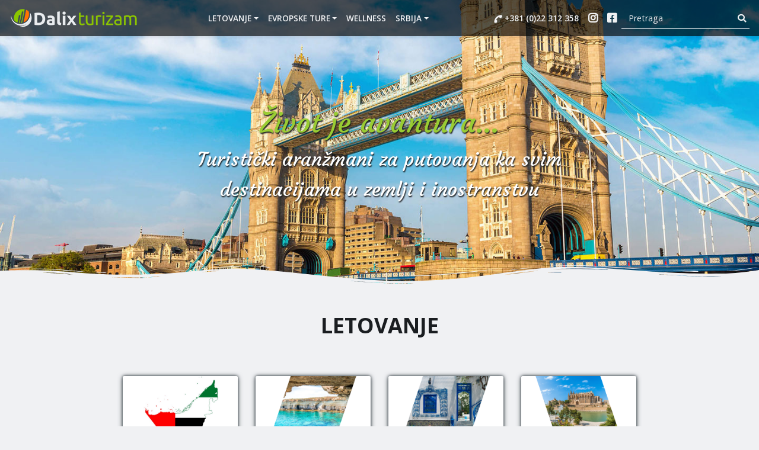

--- FILE ---
content_type: text/html; charset=UTF-8
request_url: https://www.dalix.rs/turisticka-agencija/letovanje
body_size: 37956
content:
<!DOCTYPE html>
<html lang="sr">
	<head>
		<meta charset="utf-8">
        <meta name="viewport" content="width=device-width, initial-scale=1, shrink-to-fit=no">
        <meta name="robots" content="index,follow" />
        <link rel="shortcut icon" href="https://www.dalix.rs/img/tourism/favicon.png">
        <link rel="stylesheet" type="text/css" href="https://www.dalix.rs/css/bootstrap.min.css">
        <link rel="stylesheet" type="text/css" href="https://www.dalix.rs/css/fontawesome.min.css">
        <title>Letovanje</title>
        <meta name="description" content="Turistički aranžmani za putovanja ka svim destinacijama u zemlji i inostranstvu. Prodaja avio i Tickets karata. Generali i DDOR osiguranje Novi Sad.">
        <meta name="keywords" content="dalix,agencija,turizam,turistička,avionske,avio,eventim,tickets.rs,generali,ddor,osiguranje,karte,leto,letovanje,zima,zimovanje,daleke destinacije,planina,stara pazova,srbija,serbia">
	</head>
	<body>
		<header  class=header-posts>
			<nav class="navbar navbar-expand-xl navbar-dark shadow-sm fixed-top">
    <a class="navbar-brand" href="https://www.dalix.rs/turisticka-agencija">
		<img src="https://www.dalix.rs/img/tourism/dalix-turisticka-agencija-logo-light.png" class="logo" alt="Agencija Dalix">
	</a>
	<button class="navbar-toggler" type="button" data-toggle="collapse" data-target="#mainTopNavbar" aria-controls="mainTopNavbar" aria-expanded="false" aria-label="Navigacija">
		<span class="navbar-toggler-icon"></span>
	</button>
    <div id="mainTopNavbar" class="collapse navbar-collapse">
        <ul class="navbar-nav mr-auto">
            <!-- <li class="nav-item">
                <a class="nav-link text-center" href="tel:+38122312358">
                    <i class="fas fa-phone fa-rotate-180"></i> +381 (0)22 312 358
                </a>
            </li> -->
        </ul>
        <ul class="navbar-nav mr-auto">
                                            <li class="nav-item dropdown">
                    <a id="dropdownMenu2" href="#" data-toggle="dropdown" aria-haspopup="true" aria-expanded="false" class="nav-link dropdown-toggle">Letovanje</a>
                    <ul aria-labelledby="dropdownMenu2" class="dropdown-menu border-0 shadow">
                        <li class="dropdown-submenu">
    <a id="dropdownMenu12" href="#" role="button" data-toggle="dropdown" aria-haspopup="true" aria-expanded="false" class="dropdown-item dropdown-toggle">GRČKA 2025.</a>
    <ul aria-labelledby="dropdownMenu12" class="dropdown-menu border-0 shadow">
            <li><a href="https://www.dalix.rs/turisticka-agencija/letovanje/grcka-2025/pilion" class="dropdown-item">PILION</a></li>
            <li class="dropdown-submenu">
    <a id="dropdownMenu13" href="#" role="button" data-toggle="dropdown" aria-haspopup="true" aria-expanded="false" class="dropdown-item dropdown-toggle">HALKIDIKI</a>
    <ul aria-labelledby="dropdownMenu13" class="dropdown-menu border-0 shadow">
            <li class="dropdown-submenu">
    <a id="dropdownMenu19" href="#" role="button" data-toggle="dropdown" aria-haspopup="true" aria-expanded="false" class="dropdown-item dropdown-toggle">SITONIJA</a>
    <ul aria-labelledby="dropdownMenu19" class="dropdown-menu border-0 shadow">
            <li><a href="https://www.dalix.rs/turisticka-agencija/letovanje/grcka-2025/halkidiki/sitonija/kalamitsi" class="dropdown-item">KALAMITSI</a></li>
            <li><a href="https://www.dalix.rs/turisticka-agencija/letovanje/grcka-2025/halkidiki/sitonija/toroni" class="dropdown-item">TORONI</a></li>
            <li><a href="https://www.dalix.rs/turisticka-agencija/letovanje/grcka-2025/halkidiki/sitonija/psakoudia" class="dropdown-item">PSAKOUDIA</a></li>
            <li><a href="https://www.dalix.rs/turisticka-agencija/letovanje/grcka-2025/halkidiki/sitonija/sykia" class="dropdown-item">SYKIA</a></li>
            <li><a href="https://www.dalix.rs/turisticka-agencija/letovanje/grcka-2025/halkidiki/sitonija/klimataria-beach" class="dropdown-item">KLIMATARIA Beach</a></li>
            <li><a href="https://www.dalix.rs/turisticka-agencija/letovanje/grcka-2025/halkidiki/sitonija/zaliv-simonitiko" class="dropdown-item">Zaliv SIMONITIKO</a></li>
            <li><a href="https://www.dalix.rs/turisticka-agencija/letovanje/grcka-2025/halkidiki/sitonija/sarti" class="dropdown-item">SARTI</a></li>
            <li><a href="https://www.dalix.rs/turisticka-agencija/letovanje/grcka-2025/halkidiki/sitonija/nikiti" class="dropdown-item">NIKITI</a></li>
            <li><a href="https://www.dalix.rs/turisticka-agencija/letovanje/grcka-2025/halkidiki/sitonija/neos-marmaras" class="dropdown-item">NEOS MARMARAS</a></li>
            <li><a href="https://www.dalix.rs/turisticka-agencija/letovanje/grcka-2025/halkidiki/sitonija/metamorfozis" class="dropdown-item">METAMORFOZIS</a></li>
        </ul>
</li>
            <li class="dropdown-submenu">
    <a id="dropdownMenu50" href="#" role="button" data-toggle="dropdown" aria-haspopup="true" aria-expanded="false" class="dropdown-item dropdown-toggle">ATOS</a>
    <ul aria-labelledby="dropdownMenu50" class="dropdown-menu border-0 shadow">
            <li><a href="https://www.dalix.rs/turisticka-agencija/letovanje/grcka-2025/halkidiki/atos/jerisos" class="dropdown-item">JERISOS</a></li>
        </ul>
</li>
            <li class="dropdown-submenu">
    <a id="dropdownMenu14" href="#" role="button" data-toggle="dropdown" aria-haspopup="true" aria-expanded="false" class="dropdown-item dropdown-toggle">KASANDRA</a>
    <ul aria-labelledby="dropdownMenu14" class="dropdown-menu border-0 shadow">
            <li><a href="https://www.dalix.rs/turisticka-agencija/letovanje/grcka-2025/halkidiki/kasandra/pefkohori" class="dropdown-item">PEFKOHORI</a></li>
            <li><a href="https://www.dalix.rs/turisticka-agencija/letovanje/grcka-2025/halkidiki/kasandra/polihrono" class="dropdown-item">POLIHRONO</a></li>
            <li><a href="https://www.dalix.rs/turisticka-agencija/letovanje/grcka-2025/halkidiki/kasandra/nea-skioni" class="dropdown-item">NEA SKIONI</a></li>
            <li><a href="https://www.dalix.rs/turisticka-agencija/letovanje/grcka-2025/halkidiki/kasandra/kalitea" class="dropdown-item">KALITEA</a></li>
            <li><a href="https://www.dalix.rs/turisticka-agencija/letovanje/grcka-2025/halkidiki/kasandra/skala-furka" class="dropdown-item">SKALA FURKA</a></li>
            <li><a href="https://www.dalix.rs/turisticka-agencija/letovanje/grcka-2025/halkidiki/kasandra/hanioti" class="dropdown-item">HANIOTI</a></li>
            <li><a href="https://www.dalix.rs/turisticka-agencija/letovanje/grcka-2025/halkidiki/kasandra/nea-flogita" class="dropdown-item">NEA FLOGITA</a></li>
        </ul>
</li>
        </ul>
</li>
            <li class="dropdown-submenu">
    <a id="dropdownMenu27" href="#" role="button" data-toggle="dropdown" aria-haspopup="true" aria-expanded="false" class="dropdown-item dropdown-toggle">OLIMPSKA REGIJA</a>
    <ul aria-labelledby="dropdownMenu27" class="dropdown-menu border-0 shadow">
            <li><a href="https://www.dalix.rs/turisticka-agencija/letovanje/grcka-2025/olimpska-regija/nei-pori" class="dropdown-item">NEI PORI</a></li>
            <li><a href="https://www.dalix.rs/turisticka-agencija/letovanje/grcka-2025/olimpska-regija/olympic-beach" class="dropdown-item">OLYMPIC BEACH</a></li>
            <li><a href="https://www.dalix.rs/turisticka-agencija/letovanje/grcka-2025/olimpska-regija/leptokarija" class="dropdown-item">LEPTOKARIJA</a></li>
            <li><a href="https://www.dalix.rs/turisticka-agencija/letovanje/grcka-2025/olimpska-regija/paralija" class="dropdown-item">PARALIJA</a></li>
            <li><a href="https://www.dalix.rs/turisticka-agencija/letovanje/grcka-2025/olimpska-regija/platamon" class="dropdown-item">PLATAMON</a></li>
        </ul>
</li>
            <li class="dropdown-submenu">
    <a id="dropdownMenu23" href="#" role="button" data-toggle="dropdown" aria-haspopup="true" aria-expanded="false" class="dropdown-item dropdown-toggle">OSTRVA</a>
    <ul aria-labelledby="dropdownMenu23" class="dropdown-menu border-0 shadow">
            <li><a href="https://www.dalix.rs/turisticka-agencija/letovanje/grcka-2025/ostrva/krit" class="dropdown-item">Krit</a></li>
            <li><a href="https://www.dalix.rs/turisticka-agencija/letovanje/grcka-2025/ostrva/tasos" class="dropdown-item">Tasos</a></li>
            <li><a href="https://www.dalix.rs/turisticka-agencija/letovanje/grcka-2025/ostrva/evia" class="dropdown-item">Evia</a></li>
            <li><a href="https://www.dalix.rs/turisticka-agencija/letovanje/grcka-2025/ostrva/skijatos" class="dropdown-item">Skijatos</a></li>
            <li><a href="https://www.dalix.rs/turisticka-agencija/letovanje/grcka-2025/ostrva/zakintos" class="dropdown-item">Zakintos</a></li>
            <li><a href="https://www.dalix.rs/turisticka-agencija/letovanje/grcka-2025/ostrva/lefkada" class="dropdown-item">Lefkada</a></li>
            <li><a href="https://www.dalix.rs/turisticka-agencija/letovanje/grcka-2025/ostrva/amuljani" class="dropdown-item">Amuljani</a></li>
        </ul>
</li>
            <li class="dropdown-submenu">
    <a id="dropdownMenu34" href="#" role="button" data-toggle="dropdown" aria-haspopup="true" aria-expanded="false" class="dropdown-item dropdown-toggle">STRIMONIKOS ZALIV</a>
    <ul aria-labelledby="dropdownMenu34" class="dropdown-menu border-0 shadow">
            <li><a href="https://www.dalix.rs/turisticka-agencija/letovanje/grcka-2025/strimonikos-zaliv/stavros" class="dropdown-item">STAVROS</a></li>
            <li><a href="https://www.dalix.rs/turisticka-agencija/letovanje/grcka-2025/strimonikos-zaliv/nea-vrasna" class="dropdown-item">NEA VRASNA</a></li>
            <li><a href="https://www.dalix.rs/turisticka-agencija/letovanje/grcka-2025/strimonikos-zaliv/asprovalta" class="dropdown-item">ASPROVALTA</a></li>
        </ul>
</li>
            <li class="dropdown-submenu">
    <a id="dropdownMenu39" href="#" role="button" data-toggle="dropdown" aria-haspopup="true" aria-expanded="false" class="dropdown-item dropdown-toggle">JONSKA OBALA</a>
    <ul aria-labelledby="dropdownMenu39" class="dropdown-menu border-0 shadow">
            <li><a href="https://www.dalix.rs/turisticka-agencija/letovanje/grcka-2025/jonska-obala/parga" class="dropdown-item">PARGA</a></li>
            <li><a href="https://www.dalix.rs/turisticka-agencija/letovanje/grcka-2025/jonska-obala/sivota" class="dropdown-item">SIVOTA</a></li>
            <li><a href="https://www.dalix.rs/turisticka-agencija/letovanje/grcka-2025/jonska-obala/vrahos" class="dropdown-item">VRAHOS</a></li>
        </ul>
</li>
        </ul>
</li>
<li><a href="https://www.dalix.rs/turisticka-agencija/letovanje/turska" class="dropdown-item">TURSKA</a></li>
<li><a href="https://www.dalix.rs/turisticka-agencija/letovanje/italija" class="dropdown-item">ITALIJA</a></li>
<li class="dropdown-submenu">
    <a id="dropdownMenu42" href="#" role="button" data-toggle="dropdown" aria-haspopup="true" aria-expanded="false" class="dropdown-item dropdown-toggle">EGIPAT</a>
    <ul aria-labelledby="dropdownMenu42" class="dropdown-menu border-0 shadow">
            <li><a href="https://www.dalix.rs/turisticka-agencija/letovanje/egipat/hurgada" class="dropdown-item">Hurgada</a></li>
        </ul>
</li>
<li><a href="https://www.dalix.rs/turisticka-agencija/letovanje/spanija" class="dropdown-item">ŠPANIJA</a></li>
<li><a href="https://www.dalix.rs/turisticka-agencija/letovanje/kipar" class="dropdown-item">KIPAR</a></li>
<li><a href="https://www.dalix.rs/turisticka-agencija/letovanje/tunis" class="dropdown-item">Tunis</a></li>
<li class="dropdown-submenu">
    <a id="dropdownMenu45" href="#" role="button" data-toggle="dropdown" aria-haspopup="true" aria-expanded="false" class="dropdown-item dropdown-toggle">Emirati</a>
    <ul aria-labelledby="dropdownMenu45" class="dropdown-menu border-0 shadow">
            <li><a href="https://www.dalix.rs/turisticka-agencija/letovanje/emirati/dubai" class="dropdown-item">DUBAI</a></li>
        </ul>
</li>
                    </ul>
                </li>
                                                                                                                    <li class="nav-item dropdown">
                    <a id="dropdownMenu31" href="#" data-toggle="dropdown" aria-haspopup="true" aria-expanded="false" class="nav-link dropdown-toggle">EVROPSKE TURE</a>
                    <ul aria-labelledby="dropdownMenu31" class="dropdown-menu border-0 shadow">
                        <li><a href="https://www.dalix.rs/turisticka-agencija/evropske-ture/avio-ture" class="dropdown-item">AVIO TURE</a></li>
<li><a href="https://www.dalix.rs/turisticka-agencija/evropske-ture/bus-ture" class="dropdown-item">BUS TURE</a></li>
<li><a href="https://www.dalix.rs/turisticka-agencija/evropske-ture/izleti" class="dropdown-item">IZLETI</a></li>
                    </ul>
                </li>
                                                                                                                                                                                                                                                                                                                                                                                                                                                                                                                                                                                                                                                                                                                                                                                                                                                                                                                                                                                                                        <li class="nav-item">
                    <a class="nav-link" href="https://www.dalix.rs/turisticka-agencija/wellness">WELLNESS</a>
                </li>
                                                                                                                                                                                                                                                                                                                                                    <li class="nav-item dropdown">
                    <a id="dropdownMenu64" href="#" data-toggle="dropdown" aria-haspopup="true" aria-expanded="false" class="nav-link dropdown-toggle">SRBIJA</a>
                    <ul aria-labelledby="dropdownMenu64" class="dropdown-menu border-0 shadow">
                        <li><a href="https://www.dalix.rs/turisticka-agencija/srbija/hoteli" class="dropdown-item">HOTELI</a></li>
                    </ul>
                </li>
                                                                                                                                                                        		</ul>
        <ul class="navbar-nav my-2 my-lg-0">
            <!--                 					<li class="nav-item">
						<a href="https://www.dalix.rs/login" class="nav-link">Prijava</a>
					</li>
                                                 -->
            <li class="nav-item">
                <a class="nav-link text-center" href="tel:+38122312358">
                    <i class="fas fa-phone fa-rotate-180"></i> +381 (0)22 312 358
                </a>
            </li>
            <li class="nav-item">
                <a class="nav-link text-center" href="https://www.instagram.com/dalix.turizam/" target="_blank">
                    <i class="fab fa-instagram fa-lg"></i>
                </a>
            </li>
            <li class="nav-item">
                <a class="nav-link text-center" href="https://sr-rs.facebook.com/Dalix.turizam/" target="_blank">
                    <i class="fab fa-facebook-square fa-lg"></i>
                </a>
            </li>
            <li class="nav-item">
                <form action="https://www.dalix.rs/turisticka-agencija/rezultati-pretrage" method="post" class="form-inline p-0">
        			<input type="hidden" name="_token" value="PGXmOtZx3KgsyDM71afQLXiXGTn9KXSwuWRfT0Ju">        			<input type="text" name="search" id="search" class="form-control" placeholder="Pretraga">
        			<button type="submit" class="btn btn-default">
        				<i class="fas fa-search"></i>
        			</button>
        		</form>
            </li>
        </ul>
    </div>
</nav>
			<div class="container h-100">
				<div class="row h-100">
					<div class="d-flex justify-content-center align-items-center h-100 mx-auto">
						<div class="p-3 text-center">
							<h2>Život je avantura...</h2>
							<p>Turistički aranžmani za putovanja ka svim<br class="d-none d-md-block"> destinacijama u zemlji i inostranstvu</p>
						</div>
					</div><!-- End .d-flex -->
				</div><!-- End .row -->
			</div><!-- End .container -->
			<div class="container-fluid">
				<div class="row">
					<div class="col-md px-0">
						<svg xmlns="http://www.w3.org/2000/svg" viewBox="0 0 300 25.5" preserveAspectRatio="none"><path class="waves-svg" d="M95.6,2.2c0-0.3-1.1-1-6.6-0.3c-5.5,0.6-12.2,4-11.7,3.9c0.4-0.1,3.7-1.7,8.9-2.8C91.3,1.9,95.6,2.5,95.6,2.2M99,0.7c0.1,0.2,3.7,0.8,5.9,1.9c2.2,1.1,1.9,0.6,2,0.5c0.1-0.1-0.8-0.8-2.5-1.4C102.8,1.1,98.9,0.5,99,0.7z M40.4,9.5c-1.7,0.1-3.7-0.3-3.9-0.3c-0.2,0,2.2,0.8,3.5,1c1.3,0.1,2.1,0.1,2.1-0.2C42.1,9.6,42,9.4,40.4,9.5z M83.8,0.7c0-0.1-1.2-0.2-2.9,0.2c-1.8,0.5-5.4,2.1-5.2,2.2c0.2,0.1,3.6-1.4,6-1.8C84.2,1,83.8,0.8,83.8,0.7z M69.2,7.8c-0.1,0.3,0.3,0.5,2-0.2c1.7-0.7,2.8-1.4,2.3-1.3c-0.4,0.1-1,0.4-2.6,0.8C69.1,7.6,69.3,7.5,69.2,7.8z M20.1,5c-4.2-0.8-12.4,0.1-12,0.2c0.3,0.1,8.7-0.3,13.2,0.7c2.3,0.5,2.5,0.5,6,1.7c3.5,1.2,5.6,1.1,5.7,0.7c0.1-0.2-2-0.2-4.8-1.3C25.6,6,22.6,5.4,20.1,5z M271.4,7.6c-2.4,0-6.5-1.3-6.1-1.2c0.3,0.1,3.3,1.6,6.3,2c3.2,0.5,5,0.6,4.3-0.4C275.2,7,273.9,7.6,271.4,7.6z M287.3,7.9c0.3,0,3.8-0.6,7.8-2.6c4.1-2,4.4-3,4.3-2.9c-0.1,0.1-2,1.2-5.1,2.6C291.5,6.4,287.7,7.8,287.3,7.9z M278.1,15.5c-3.5-0.2-17.6-3.2-18-3.5c-0.4-0.3,9.8,2.3,17.6,3.1c2.8,0.3,7.5-0.1,7.6,0C285.4,15.1,283.3,16,278.1,15.5z M240.6,6.4c-0.2-0.1-4.8-1.1-10.1-1.3c-5.3-0.2-13.4,0.6-13,0.5c0.3-0.1,6.2-1.9,14.1-1.3C239.5,5.1,240.8,6.5,240.6,6.4z M220.2,9.8c-1.8-0.1-3.7,0.5-3.8,0.4c-0.1-0.1,2.1-1.1,3.4-1.2c1.3-0.1,2.1,0,2.1,0.3C221.9,9.7,221.8,9.9,220.2,9.8z M206.2,10.1c-2.2,1.1-6.6,2.9-6.7,2.8c-0.1,0,4.4-2.3,6.5-3.3c2-1.1,6.7-2.4,6.7-2.3C212.7,7.4,208.5,9.1,206.2,10.1z M156.3,24.7c-3.5-0.2-17.6-3.2-18-3.5c-0.4-0.3,9.8,2.3,17.6,3.1c2.8,0.3,7.5-0.1,7.6,0C163.6,24.4,161.5,25.2,156.3,24.7z M84.4,8.2c-2.4,0.3-4.3,1.3-4.6,1.2c-0.2-0.1,1.5-1.2,3.2-1.7c1.7-0.4,3.6-0.1,3.6,0C86.7,7.9,86.9,8,84.4,8.2z M56.1,17.1c-2.5,0.2-6.9-0.5-8.7-0.7c-1.8-0.2-3.1,0.1-3.1,0.1s1.3-0.4,3-0.5c1.7-0.1,5.2,0.3,7.1,0.4c4.6,0.3,8.7-2,9.1-2C63.9,14.3,60.5,16.7,56.1,17.1z M23.5,11.2c-2.4-0.6-6.9-1.1-7-1.2c0-0.1,4.6,0,7.1,0.5c2.5,0.5,5.3,2,5.3,2.1C28.9,12.8,26,11.8,23.5,11.2z M263.1,9.6c-10.9-1.9-31-9.2-43.8-7c-6.2,1.1-16.5,5.9-22.5,8.8c-7,3.4-21.2,10.2-38.7,9.8 c-18.7-0.3-52.7-17.6-66.7-16.7c-1.5,0.1-7,0.8-11.1,2.1c-4,1.3-9.9,4-18,5c-3.4,0.4-8.8,1.2-15,1c-1.6-0.1-6.7-0.4-12.7-1.7c-6-1.3-11.6-3.3-16.7-3.9C6.9,5.8,0,7.5,0,7.5v18h300V6.3c0,0-7.7,4.6-14.8,4.9C278,11.5,271.9,11.2,263.1,9.6z M218.6,0.6c0.8,0.1,10.2-0.6,18.6,1.2c3.5,0.7,9.8,2.3,13.1,2.9c3.5,0.6,6.1,0.5,6.1,0.5s-2.5-0.2-5.9-1c-3.4-0.8-10.9-3-16-3.7C225.9-0.7,217.9,0.5,218.6,0.6z M168.4,14.2c5.7-0.8,5.5-1.2,8-1.7c4-0.8,17.8-6.7,19.6-7.4c1.8-0.7-14.1,5-19.6,6.5c-2.2,0.6-6.6,1.7-10.6,2.1c-4.1,0.4-9.4,0.4-9.3,0.5C156.5,14.4,162.6,15,168.4,14.2z M205.6,4.5c-4.2,1.6-7.1,3.7-7.3,3.9c-0.2,0.1,3.7-1.9,7-3.2c3.2-1.3,5.3-1.9,5.4-1.9C210.9,3.4,209.8,2.9,205.6,4.5z M134.9,14.4c-3.8-1.2,10.6,4.1,17.5,4.3c5.5,0.2,7.8-0.2,8.5-0.3c-0.7,0-3.2-0.3-7.7-0.3C147.8,18.1,138.7,15.5,134.9,14.4z"/></svg>
					</div><!-- End .d-flex -->
				</div><!-- End .row -->
			</div><!-- End .container -->
		</header>
		<main id="tourism">
			        <div class="container-fluid">
        <div class="row">
            <div class="col category-group">
                <h3>Letovanje</h3>
                <blockquote class="blockquote"></blockquote>
            </div>
        </div>
        <div class="row offers">
            <div class="card-deck">
                                    <div class="col-sm-6 col-lg-3">
    <div class="card tile">
        <a href="https://www.dalix.rs/turisticka-agencija/letovanje/emirati" class="tile-link">
                    <img src="https://www.dalix.rs/content/images/posts/35dd34bcb2155031f106d8bc2bb5fe47.jpg" class="card-img-top" alt="letovanje/emirati">
                    <div class="card-body">
                                <h3 class="card-title text-center">Emirati</h3>
                <!-- <p class="card-text"></p> -->
                                            </div>
        </a>
    </div><!-- End .card -->
</div><!-- End .col-xl-3 -->
                                                        <div class="col-sm-6 col-lg-3">
    <div class="card tile">
        <a href="https://www.dalix.rs/turisticka-agencija/letovanje/kipar" class="tile-link">
                    <img src="https://www.dalix.rs/content/images/posts/e4a9d952e9ad54c218ab3978e953b68d.png" class="card-img-top" alt="letovanje/kipar">
                    <div class="card-body">
                                <h3 class="card-title text-center">KIPAR</h3>
                <!-- <p class="card-text">Aja Napa - Protaras - Larnaka - Limasol</p> -->
                                            </div>
        </a>
    </div><!-- End .card -->
</div><!-- End .col-xl-3 -->
                                                        <div class="col-sm-6 col-lg-3">
    <div class="card tile">
        <a href="https://www.dalix.rs/turisticka-agencija/letovanje/tunis" class="tile-link">
                    <img src="https://www.dalix.rs/content/images/posts/d4796f5f77301e6d98b89e7e3ef1d8c6.png" class="card-img-top" alt="letovanje/tunis">
                    <div class="card-body">
                                <h3 class="card-title text-center">Tunis</h3>
                <!-- <p class="card-text">Tunis 2024 - letovanje - Avio prevoz</p> -->
                                            </div>
        </a>
    </div><!-- End .card -->
</div><!-- End .col-xl-3 -->
                                                        <div class="col-sm-6 col-lg-3">
    <div class="card tile">
        <a href="https://www.dalix.rs/turisticka-agencija/letovanje/spanija" class="tile-link">
                    <img src="https://www.dalix.rs/content/images/posts/35a0e16fd0b181c65b06ff8373dee45c.png" class="card-img-top" alt="letovanje/spanija">
                    <div class="card-body">
                                <h3 class="card-title text-center">ŠPANIJA</h3>
                <!-- <p class="card-text"></p> -->
                                            </div>
        </a>
    </div><!-- End .card -->
</div><!-- End .col-xl-3 -->
                                        </div><!-- End .card-deck -->
                    <div class="card-deck">
                                                        <div class="col-sm-6 col-lg-3">
    <div class="card tile">
        <a href="https://www.dalix.rs/turisticka-agencija/letovanje/italija" class="tile-link">
                    <img src="https://www.dalix.rs/content/images/posts/2553cd921e7ba457ce2fdecd67716c03.png" class="card-img-top" alt="letovanje/italija">
                    <div class="card-body">
                                <h3 class="card-title text-center">ITALIJA</h3>
                <!-- <p class="card-text"></p> -->
                                            </div>
        </a>
    </div><!-- End .card -->
</div><!-- End .col-xl-3 -->
                                                        <div class="col-sm-6 col-lg-3">
    <div class="card tile">
        <a href="https://www.dalix.rs/turisticka-agencija/letovanje/egipat" class="tile-link">
                    <img src="https://www.dalix.rs/content/images/posts/9dc1d132c452c67e7c7814f76dfbaf66.png" class="card-img-top" alt="letovanje/egipat">
                    <div class="card-body">
                                <h3 class="card-title text-center">EGIPAT</h3>
                <!-- <p class="card-text"></p> -->
                                            </div>
        </a>
    </div><!-- End .card -->
</div><!-- End .col-xl-3 -->
                                                        <div class="col-sm-6 col-lg-3">
    <div class="card tile">
        <a href="https://www.dalix.rs/turisticka-agencija/letovanje/turska" class="tile-link">
                    <img src="https://www.dalix.rs/content/images/posts/b0b90528cebc3f718e4e982abf8d5f2c.png" class="card-img-top" alt="letovanje/turska">
                    <div class="card-body">
                                <h3 class="card-title text-center">TURSKA</h3>
                <!-- <p class="card-text"></p> -->
                                            </div>
        </a>
    </div><!-- End .card -->
</div><!-- End .col-xl-3 -->
                                                        <div class="col-sm-6 col-lg-3">
    <div class="card tile">
        <a href="https://www.dalix.rs/turisticka-agencija/letovanje/grcka-2025" class="tile-link">
                    <img src="https://www.dalix.rs/content/images/posts/520a437dc369a94cf8e47186c85ad980.png" class="card-img-top" alt="letovanje/grcka-2025">
                    <div class="card-body">
                                <h3 class="card-title text-center">GRČKA 2025.</h3>
                <!-- <p class="card-text"></p> -->
                                            </div>
        </a>
    </div><!-- End .card -->
</div><!-- End .col-xl-3 -->
                                                </div><!-- End .card-deck -->
        </div><!-- End .row -->
		<div class="row">
			<div class="col">
				<div class="d-flex justify-content-center">
					
				</div>
			</div><!-- End .col -->
		</div><!-- End .row -->
    </div><!-- End .container-fluid -->
    			<div class="shape-container third">
		        <svg xmlns="http://www.w3.org/2000/svg" viewBox="0 0 1000 100" preserveAspectRatio="none" class="shape-top"><path class="shape-fill" opacity="0.33" d="M473,67.3c-203.9,88.3-263.1-34-320.3,0C66,119.1,0,59.7,0,59.7V0h1000v59.7 c0,0-62.1,26.1-94.9,29.3c-32.8,3.3-62.8-12.3-75.8-22.1C806,49.6,745.3,8.7,694.9,4.7S492.4,59,473,67.3z"></path><path class="shape-fill" opacity="0.66" d="M734,67.3c-45.5,0-77.2-23.2-129.1-39.1c-28.6-8.7-150.3-10.1-254,39.1 s-91.7-34.4-149.2,0C115.7,118.3,0,39.8,0,39.8V0h1000v36.5c0,0-28.2-18.5-92.1-18.5C810.2,18.1,775.7,67.3,734,67.3z"></path><path class="shape-fill" d="M766.1,28.9c-200-57.5-266,65.5-395.1,19.5C242,1.8,242,5.4,184.8,20.6C128,35.8,132.3,44.9,89.9,52.5C28.6,63.7,0,0,0,0 h1000c0,0-9.9,40.9-83.6,48.1S829.6,47,766.1,28.9z"></path></svg>
		        <div class="container-fluid">
		            <div class="row contact">
		                <div class="col-sm">
		                    <div class="card-group">
		                        <div class="card">
		                            <div class="card-body">
		                                <form action="https://www.dalix.rs/turisticka-agencija/kontakt" id="form-contact" method="post" accept-charset="utf-8">
		                                    <input type="hidden" name="_token" value="PGXmOtZx3KgsyDM71afQLXiXGTn9KXSwuWRfT0Ju">		                                    <div id="contactMsg"></div>
		                                    <div class="form-row" method="post" id="contactForm">
		                                        <div class="form-group col-md-6">
		                                            <label for="name" class="sr-only">Ime i prezime</label>
		                                            <input type="text" name="name" id="name" class="form-control" placeholder="Ime i prezime">
		                                            <span class="error" id="nameError"></span>
		                                        </div>
		                                        <div class="form-group col-md-6">
		                                            <label for="email" class="sr-only">Email adresa</label>
		                                            <input type="text" name="email" id="email" class="form-control" placeholder="Email adresa">
		                                            <span class="error" id="emailError"></span>
		                                        </div>
		                                    </div>
		                                    <div class="form-row">
		                                        <div class="form-group col-md-12">
		                                            <label for="message" class="sr-only">Poruka</label>
		                                            <textarea name="message" id="message" class="form-control" rows="5"  placeholder="Poruka..."></textarea>
		                                            <span class="error" id="messageError"></span>
		                                        </div>
		                                    </div>
		                                    <button type="submit" name="submitMail" id="submitMail" class="btn btn-light">Pošalji</button>
		                                </form>
		                            </div><!-- End .card-body -->
		                        </div><!-- End .card -->
		                        <div class="card" id="googleMap">
		                            <div class="card-body">
		                                <iframe src="https://www.google.com/maps/embed?pb=!1m14!1m8!1m3!1d2821.9906315172752!2d20.155677906386703!3d44.98450143757551!3m2!1i1024!2i768!4f13.1!3m3!1m2!1s0x475a5849c6522305%3A0xee049abc46d5b68a!2z0JDQs9C10L3RhtC40ZjQsCDQlNCw0LvQuNC60YEgKERhbGl4KQ!5e0!3m2!1ssr!2srs!4v1702540833955!5m2!1ssr!2srs" style="border:0;" allowfullscreen="" loading="lazy" referrerpolicy="no-referrer-when-downgrade"></iframe>
		                            </div>
		                        </div><!-- End .card -->
		                        <div class="card">
		                            <div class="card-body">
		                                <h5 class="card-title">Turistička agencija Dalix</h5>
		                                <p class="card-text">
		                                    Adama Vereša 1 lokal 1
		                                    <br>22300 Stara Pazova
		                                    <br><a href="tel:+38122312358">+381 (0)22 312 358</a>
		                                </p>
		                                <h6 class="card-title">Radno vreme</h5>
		                                <table class="work-hour">
		                                    <tr>
		                                        <td>Ponedeljak - Petak:</td>
		                                        <td>09:00 - 18:00</td>
		                                    </tr>
		                                    <tr>
		                                        <td>Subota:</td>
		                                        <td>10:00 - 14:00</td>
		                                    </tr>
		                                    <tr>
		                                        <td>Nedalja:</td>
		                                        <td>Ne radimo</td>
		                                    </tr>
		                                </table>
		                            </div>
		                        </div><!-- End .card -->
		                    </div><!-- End .card-group -->
		                </div><!-- End .col-sm -->
		            </div><!-- End .row -->
		        </div><!-- End .container -->
		        <svg xmlns="http://www.w3.org/2000/svg" viewBox="0 0 1000 100" preserveAspectRatio="none" class="shape-bottom"><path class="shape-flip" opacity="0.33" d="M473,67.3c-203.9,88.3-263.1-34-320.3,0C66,119.1,0,59.7,0,59.7V0h1000v59.7 c0,0-62.1,26.1-94.9,29.3c-32.8,3.3-62.8-12.3-75.8-22.1C806,49.6,745.3,8.7,694.9,4.7S492.4,59,473,67.3z"></path><path class="shape-flip" opacity="0.66" d="M734,67.3c-45.5,0-77.2-23.2-129.1-39.1c-28.6-8.7-150.3-10.1-254,39.1 s-91.7-34.4-149.2,0C115.7,118.3,0,39.8,0,39.8V0h1000v36.5c0,0-28.2-18.5-92.1-18.5C810.2,18.1,775.7,67.3,734,67.3z"></path><path class="shape-flip" d="M766.1,28.9c-200-57.5-266,65.5-395.1,19.5C242,1.8,242,5.4,184.8,20.6C128,35.8,132.3,44.9,89.9,52.5C28.6,63.7,0,0,0,0 h1000c0,0-9.9,40.9-83.6,48.1S829.6,47,766.1,28.9z"></path></svg>
		    </div><!-- End .shape-container -->
		</main>
		<footer>
		    <div class="container">
		        <div class="row">
		            <div class="col-sm">
		                <blockquote class="blockquote">
		                    <p>Sajt turističke agencije Dalix je informativnog karaktera. Iako nastojimo da ga redovno ažuriramo, postoji mogućnost različitih informacija od trenutno važećih. Molimo Vas da sve informacije proverite direktno u agenciji putem telefona, e-maila ili lično.</p>
		                    <footer class="blockquote-footer text-right">Hvala vam na razumevanju</footer>
		                </blockquote>
		            </div>
		        </div><!-- End .row -->
		    </div><!-- End .container-fluid -->
		    <div class="container-fluid">
		        <div class="row">
		            <div class="col-sm">
		                <div class="associates">
		                    <img src="https://www.dalix.rs/img/saradnici/1a-travel.png" alt="1a Travel">
		                    <img src="https://www.dalix.rs/img/saradnici/astra-travel.png" alt="Astra travel">
		                    <img src="https://www.dalix.rs/img/saradnici/atlantic.png" alt="Atlantic travel">
		                    <img src="https://www.dalix.rs/img/saradnici/barcino.png" alt="Barcino travel">
		                    <img src="https://www.dalix.rs/img/saradnici/big-blue.png" alt="Big blue">
		                    <img src="https://www.dalix.rs/img/saradnici/filip-travel.png" alt="Filip travel">
		                    <img src="https://www.dalix.rs/img/saradnici/go_to_travel.png" alt="Go To Travel">
		                    <img src="https://www.dalix.rs/img/saradnici/kontiki.png" alt="Kontiki">
		                    <img src="https://www.dalix.rs/img/saradnici/mediteraneo-travel.png" alt="Mediteraneo travel">
		                    <img src="https://www.dalix.rs/img/saradnici/montesol.png" alt="Montesol travel">
		                    <img src="https://www.dalix.rs/img/saradnici/plana-tours.png" alt="Plana tours">
		                    <img src="https://www.dalix.rs/img/saradnici/ponte.png" alt="Ponte travel">
		                    <img src="https://www.dalix.rs/img/saradnici/rapsody.png" alt="Rapsody travel">
		                    <img src="https://www.dalix.rs/img/saradnici/viva-travel.png" alt="Viva travel">
		                    <img src="https://www.dalix.rs/img/saradnici/euroturs.png" alt="Euroturs">
		                    <img src="https://www.dalix.rs/img/saradnici/fibula-travel.png" alt="Fibula travel">
		                    <img src="https://www.dalix.rs/img/saradnici/oktopod-travel.png" alt="Oktopod travel">
		                    <img src="https://www.dalix.rs/img/saradnici/wayout.png" alt="Wayout">
		                    <img src="https://www.dalix.rs/img/saradnici/magelan-travel.png" alt="Magelan travel">
		                    <img src="https://www.dalix.rs/img/saradnici/hellena-travel.png" alt="Hellena travel">
		                    <img src="https://www.dalix.rs/img/saradnici/halo-tours.png" alt="Halo tours">
		                    <img src="https://www.dalix.rs/img/saradnici/alta-marea.png" alt="Alta Marea">
		                    <img src="https://www.dalix.rs/img/saradnici/lui-travel.png" alt="Lui travel">
		                    <img src="https://www.dalix.rs/img/saradnici/christian-tour.png" alt="Christian Tour">
		                    <img src="https://www.dalix.rs/img/saradnici/monix.png" alt="Monix">
		                    <img src="https://www.dalix.rs/img/saradnici/super-nova.png" alt="Super Nova">
		                    <img src="https://www.dalix.rs/img/saradnici/milos-travel.png" alt="Miloš travel">
		                    <img src="https://www.dalix.rs/img/saradnici/mouzenidis-travel.png" alt="Mouzenidis Travel">
		                </div><!-- End .associates -->
		            </div><!-- End .col-sm -->
		        </div><!-- End .row -->
		    </div><!-- End .container-fluid -->
		    <div class="container-fluid">
		        <div class="row">
		            <div class="col-sm-12 col-md-8">
		                <p class="copy">
		                    Copyright &copy; 2026
		                    <br class="d-block d-md-none">Agencija Dalix Stara Pazova
		                    <span class="d-none d-md-inline-block"> &bull; </span><br class="d-block d-md-none"> Sva prava zadržana
		                    <br> Adama Vereša 1 lokal 1 <span class="d-none d-xl-inline-block">&bull;</span>
		                    22300 Stara Pazova <span class="d-none d-xl-inline-block">&bull;</span>
		                    <br class="d-block d-xl-none"> <a href="tel:+38122312358">+381 (0)22 312 358</a>
		                </p>
		                <a href="" class="back-to-top"></a>
		            </div><!-- End .col-sm -->
		            <div class="col-sm-12 col-md-4">
		                <div class="footer-bottom-right">
		                    <img src="https://www.dalix.rs/img/firma-od-poverenja-logo.png" alt="Firma od poverenja Agencija Dalix Stara Pazova">
		                </div>
		            </div><!-- End .col-sm -->
		        </div><!-- End .row -->
		    </div><!-- End .container-fluid -->
		</footer>
		<script src="https://www.dalix.rs/js/tourism.min.js"></script>
		<script src="https://www.dalix.rs/js/fotorama.min.js"></script>
	</body>
</html>


--- FILE ---
content_type: text/javascript
request_url: https://www.dalix.rs/js/fotorama.min.js
body_size: 39517
content:
!function(t){var e={};function n(o){if(e[o])return e[o].exports;var i=e[o]={i:o,l:!1,exports:{}};return t[o].call(i.exports,i,i.exports,n),i.l=!0,i.exports}n.m=t,n.c=e,n.d=function(t,e,o){n.o(t,e)||Object.defineProperty(t,e,{enumerable:!0,get:o})},n.r=function(t){"undefined"!=typeof Symbol&&Symbol.toStringTag&&Object.defineProperty(t,Symbol.toStringTag,{value:"Module"}),Object.defineProperty(t,"__esModule",{value:!0})},n.t=function(t,e){if(1&e&&(t=n(t)),8&e)return t;if(4&e&&"object"==typeof t&&t&&t.__esModule)return t;var o=Object.create(null);if(n.r(o),Object.defineProperty(o,"default",{enumerable:!0,value:t}),2&e&&"string"!=typeof t)for(var i in t)n.d(o,i,function(e){return t[e]}.bind(null,i));return o},n.n=function(t){var e=t&&t.__esModule?function(){return t.default}:function(){return t};return n.d(e,"a",e),e},n.o=function(t,e){return Object.prototype.hasOwnProperty.call(t,e)},n.p="/",n(n.s=53)}({53:function(t,e,n){t.exports=n(54)},54:function(t,e){function n(t){return(n="function"==typeof Symbol&&"symbol"==typeof Symbol.iterator?function(t){return typeof t}:function(t){return t&&"function"==typeof Symbol&&t.constructor===Symbol&&t!==Symbol.prototype?"symbol":typeof t})(t)}fotoramaVersion="4.6.4",function(t,e,o,i,r){"use strict";function a(){}function s(t,e,n){return Math.max(isNaN(e)?-1/0:e,Math.min(isNaN(n)?1/0:n,t))}function u(t){var e={};return Me?e.transform="translate3d("+t+"px,0,0)":e.left=t,e}function l(t){return{"transition-duration":t+"ms"}}function c(t,e){return isNaN(t)?e:t}function f(t,e){return c(+String(t).replace(e||"px",""))}function d(t,e){return c(function(t){return/%$/.test(t)?f(t,"%"):r}(t)/100*e,f(t))}function h(t){return(!isNaN(f(t))||!isNaN(f(t,"%")))&&t}function p(t,e,n,o){return(t-(o||0))*(e+(n||0))}function m(t,e,n,o){var i,r=t.data();r&&(r.onEndFn=function(){i||(i=!0,clearTimeout(r.tT),n())},r.tProp=e,clearTimeout(r.tT),r.tT=setTimeout((function(){r.onEndFn()}),1.5*o),function(t){var e=t.data();if(!e.tEnd){L(t[0],{WebkitTransition:"webkitTransitionEnd",MozTransition:"transitionend",OTransition:"oTransitionEnd otransitionend",msTransition:"MSTransitionEnd",transition:"transitionend"}[le.prefixed("transition")],(function(t){e.tProp&&t.propertyName.match(e.tProp)&&e.onEndFn()})),e.tEnd=!0}}(t))}function v(t,e){if(t.length){var n=t.data();Me?(t.css(l(0)),n.onEndFn=a,clearTimeout(n.tT)):t.stop();var o=g(e,(function(){return function(t){return Me?+function(t){return t.match(/ma/)&&t.match(/-?\d+(?!d)/g)[t.match(/3d/)?12:4]}(t.css("transform")):+t.css("left").replace("px","")}(t)}));return t.css(u(o)),o}}function g(){for(var t,e=0,n=arguments.length;n>e&&"number"!=typeof(t=e?arguments[e]():arguments[e]);e++);return t}function w(t,e){return Math.round(t+(e-t)/1.5)}function y(){return y.p=y.p||("https:"===o.protocol?"https://":"http://"),y.p}function b(t){var n=e.createElement("a");return n.href=t,n}function x(t,e){if("string"!=typeof t)return t;var n,o;if((t=b(t)).host.match(/youtube\.com/)&&t.search){if(n=t.search.split("v=")[1]){var i=n.indexOf("&");-1!==i&&(n=n.substring(0,i)),o="youtube"}}else t.host.match(/youtube\.com|youtu\.be/)?(n=t.pathname.replace(/^\/(embed\/|v\/)?/,"").replace(/\/.*/,""),o="youtube"):t.host.match(/vimeo\.com/)&&(o="vimeo",n=t.pathname.replace(/^\/(video\/)?/,"").replace(/\/.*/,""));return n&&o||!e||(n=t.href,o="custom"),!!n&&{id:n,type:o,s:t.search.replace(/^\?/,""),p:y()}}function _(t,e,n){var o,r,a=t.video;return"youtube"===a.type?(o=(r=y()+"img.youtube.com/vi/"+a.id+"/default.jpg").replace(/\/default.jpg$/,"/hqdefault.jpg"),t.thumbsReady=!0):"vimeo"===a.type?i.ajax({url:y()+"vimeo.com/api/v2/video/"+a.id+".json",dataType:"jsonp",success:function(o){t.thumbsReady=!0,C(e,{img:o[0].thumbnail_large,thumb:o[0].thumbnail_small},t.i,n)}}):t.thumbsReady=!0,{img:o,thumb:r}}function C(t,e,n,o){for(var r=0,a=t.length;a>r;r++){var s=t[r];if(s.i===n&&s.thumbsReady){var u={videoReady:!0};u[Re]=u[He]=u[We]=!1,o.splice(r,1,i.extend({},s,u,e));break}}}function T(t){function e(t,e,n){var o=n.thumb&&n.img!==n.thumb,r=f(n.width||t.attr("width")),a=f(n.height||t.attr("height"));i.extend(n,{width:r,height:a,thumbratio:z(n.thumbratio||f(n.thumbwidth||e&&e.attr("width")||o||r)/f(n.thumbheight||e&&e.attr("height")||o||a))})}var n=[];return t.children().each((function(){var t=i(this),o=A(i.extend(t.data(),{id:t.attr("id")}));if(t.is("a, img"))!function(t,n,o){var r=t.children("img").eq(0),a=t.attr("href"),s=t.attr("src"),u=r.attr("src"),l=n.video,c=!!o&&x(a,!0===l);c?a=!1:c=l,e(t,r,i.extend(n,{video:c,img:n.img||a||s||u,thumb:n.thumb||u||s||a}))}(t,o,!0);else{if(t.is(":empty"))return;e(t,null,i.extend(o,{html:this,_html:t.html()}))}n.push(o)})),n}function k(t){return!i.contains(e.documentElement,t)}function S(t,e,n,o){return S.i||(S.i=1,S.ii=[!0]),o=o||S.i,void 0===S.ii[o]&&(S.ii[o]=!0),t()?e():S.ii[o]&&setTimeout((function(){S.ii[o]&&S(t,e,n,o)}),n||100),S.i++}function M(t){o.replace(o.protocol+"//"+o.host+o.pathname.replace(/^\/?/,"/")+o.search+"#"+t)}function F(t,e,n,o){var i=t.data(),r=i.measures;if(r&&(!i.l||i.l.W!==r.width||i.l.H!==r.height||i.l.r!==r.ratio||i.l.w!==e.w||i.l.h!==e.h||i.l.m!==n||i.l.p!==o)){var a=r.width,u=r.height,l=e.w/e.h,c=r.ratio>=l,f="scaledown"===n,p="contain"===n,m="cover"===n,v=function(t){return{x:h((t=(t+"").split(/\s+/))[0])||Be,y:h(t[1])||Be}}(o);c&&(f||p)||!c&&m?u=(a=s(e.w,0,f?a:1/0))/r.ratio:(c&&m||!c&&(f||p))&&(a=(u=s(e.h,0,f?u:1/0))*r.ratio),t.css({width:a,height:u,left:d(v.x,e.w-a),top:d(v.y,e.h-u)}),i.l={W:r.width,H:r.height,r:r.ratio,w:e.w,h:e.h,m:n,p:o}}return!0}function E(t,e,n){return e!==n&&(e>=t?"left":t>=n?"right":"left right")}function P(t,e,n,o){if(!n)return!1;if(!isNaN(t))return t-(o?0:1);for(var i,r=0,a=e.length;a>r;r++){if(e[r].id===t){i=r;break}}return i}function j(t,e,n){n=n||{},t.each((function(){var t,o=i(this),r=o.data();r.clickOn||(r.clickOn=!0,i.extend(X(o,{onStart:function(e){t=e,(n.onStart||a).call(this,e)},onMove:n.onMove||a,onTouchEnd:n.onTouchEnd||a,onEnd:function(n){n.moved||e.call(this,t)}}),{noMove:!0}))}))}function N(t,e){return'<div class="'+t+'">'+(e||"")+"</div>"}function $(t){for(var e=t.length;e;){var n=Math.floor(Math.random()*e--),o=t[e];t[e]=t[n],t[n]=o}return t}function O(t){return"[object Array]"==Object.prototype.toString.call(t)&&i.map(t,(function(t){return i.extend({},t)}))}function q(t,e,n){t.scrollLeft(e||0).scrollTop(n||0)}function A(t){if(t){var e={};return i.each(t,(function(t,n){e[t.toLowerCase()]=n})),e}}function z(t){if(t){var e=+t;return isNaN(e)?+(e=t.split("/"))[0]/+e[1]||r:e}}function L(t,e,n,o){e&&(t.addEventListener?t.addEventListener(e,n,!!o):t.attachEvent("on"+e,n))}function I(t){return{tabindex:-1*t+"",disabled:t}}function D(t,e){L(t,"keyup",(function(n){(function(t){return!!t.getAttribute("disabled")})(t)||13==n.keyCode&&e.call(t,n)}))}function R(t,e){L(t,"focus",t.onfocusin=function(n){e.call(t,n)},!0)}function W(t,e){t.preventDefault?t.preventDefault():t.returnValue=!1,e&&t.stopPropagation&&t.stopPropagation()}function H(t){return t?">":"<"}function K(t,e){var n=t.data(),o=Math.round(e.pos),r=function(){n.sliding=!1,(e.onEnd||a)()};void 0!==e.overPos&&e.overPos!==e.pos&&(o=e.overPos,r=function(){K(t,i.extend({},e,{overPos:e.pos,time:Math.max(qe,e.time/2)}))});var s=i.extend(u(o),e.width&&{width:e.width});n.sliding=!0,Me?(t.css(i.extend(l(e.time),s)),e.time>10?m(t,"transform",r,e.time):r()):t.stop().animate(s,e.time,Ve,r)}function V(t,e,n,o,r,s){var u=void 0!==s;if(u||(r.push(arguments),Array.prototype.push.call(arguments,r.length),!(r.length>1))){t=t||i(t),e=e||i(e);var l=t[0],c=e[0],f="crossfade"===o.method,d=function t(){if(!t.done){t.done=!0;var e=(u||r.shift())&&r.shift();e&&V.apply(this,e),(o.onEnd||a)(!!e)}},h=o.time/(s||1);n.removeClass(Ot+" "+$t),t.stop().addClass(Ot),e.stop().addClass($t),f&&c&&t.fadeTo(0,0),t.fadeTo(f?h:0,1,f&&d),e.fadeTo(h,0,d),l&&f||c||d()}}function B(t){var e=(t.touches||[])[0]||t;t._x=e.pageX,t._y=e.clientY,t._now=i.now()}function X(t,n){function o(t){return f=i(t.target),y.checked=p=m=g=!1,l||y.flow||t.touches&&t.touches.length>1||t.which>1||ye&&ye.type!==t.type&&xe||(p=n.select&&f.is(n.select,w))?p:(h="touchstart"===t.type,m=f.is("a, a *",w),d=y.control,v=y.noMove||y.noSwipe||d?16:y.snap?0:4,B(t),c=ye=t,be=t.type.replace(/down|start/,"move").replace(/Down/,"Move"),(n.onStart||a).call(w,t,{control:d,$target:f}),l=y.flow=!0,void((!h||y.go)&&W(t)))}function r(t){if(t.touches&&t.touches.length>1||Ne&&!t.isPrimary||be!==t.type||!l)return l&&s(),void(n.onTouchEnd||a)();B(t);var e=Math.abs(t._x-c._x),o=Math.abs(t._y-c._y),i=e-o,r=(y.go||y.x||i>=0)&&!y.noSwipe,u=0>i;h&&!y.checked?(l=r)&&W(t):(W(t),(n.onMove||a).call(w,t,{touch:h})),!g&&Math.sqrt(Math.pow(e,2)+Math.pow(o,2))>v&&(g=!0),y.checked=y.checked||r||u}function s(t){(n.onTouchEnd||a)();var e=l;y.control=l=!1,e&&(y.flow=!1),!e||m&&!y.checked||(t&&W(t),xe=!0,clearTimeout(_e),_e=setTimeout((function(){xe=!1}),1e3),(n.onEnd||a).call(w,{moved:g,$target:f,control:d,touch:h,startEvent:c,aborted:!t||"MSPointerCancel"===t.type}))}function u(){y.flow&&setTimeout((function(){y.flow=!1}),Oe)}var l,c,f,d,h,p,m,v,g,w=t[0],y={};return Ne?(L(w,"MSPointerDown",o),L(e,"MSPointerMove",r),L(e,"MSPointerCancel",s),L(e,"MSPointerUp",s)):(L(w,"touchstart",o),L(w,"touchmove",r),L(w,"touchend",s),L(e,"touchstart",(function(){y.flow||setTimeout((function(){y.flow=!0}),10)})),L(e,"touchend",u),L(e,"touchcancel",u),Ce.on("scroll",u),t.on("mousedown",o),Te.on("mousemove",r).on("mouseup",s)),t.on("click","a",(function(t){y.checked&&W(t)})),y}function Q(t,e){function n(n,i){_=!0,o=r=n._x,h=n._now,d=[[h,o]],l=c=k.noMove||i?0:v(t,(e.getPos||a)()),(e.onStart||a).call(C,n)}var o,r,l,c,f,d,h,p,m,g,y,b,x,_,C=t[0],T=t.data(),k={};return k=i.extend(X(e.$wrap,i.extend({},e,{onStart:function(t,e){m=k.min,g=k.max,y=k.snap,b=t.altKey,_=x=!1,e.control||T.sliding||n(t)},onMove:function(i,s){k.noSwipe||(_||n(i),r=i._x,d.push([i._now,r]),f=E(c=l-(o-r),m,g),m>=c?c=w(c,m):c>=g&&(c=w(c,g)),k.noMove||(t.css(u(c)),x||(x=!0,s.touch||Ne||t.addClass(Qt)),(e.onMove||a).call(C,i,{pos:c,edge:f})))},onEnd:function(o){if(!k.noSwipe||!o.moved){_||n(o.startEvent,!0),o.touch||Ne||t.removeClass(Qt);for(var u,f,h,v,w,x,T,S,M,F=(p=i.now())-Oe,E=null,P=qe,j=e.friction,N=d.length-1;N>=0;N--){if(u=d[N][0],f=Math.abs(u-F),null===E||h>f)E=u,v=d[N][1];else if(E===F||f>h)break;h=f}T=s(c,m,g);var $=v-r,O=$>=0,q=p-E,A=q>Oe,z=!A&&c!==l&&T===c;y&&(T=s(Math[z?O?"floor":"ceil":"round"](c/y)*y,m,g),m=g=T),z&&(y||T===c)&&(M=-$/q,P*=s(Math.abs(M),e.timeLow,e.timeHigh),w=Math.round(c+M*P/j),y||(T=w),(!O&&w>g||O&&m>w)&&(x=O?m:g,y||(T=x),S=s(T+.03*(S=w-x),x-50,x+50),P=Math.abs((c-S)/(M/j)))),P*=b?10:1,(e.onEnd||a).call(C,i.extend(o,{moved:o.moved||A&&y,pos:c,newPos:T,overPos:S,time:P}))}}})),k)}function U(t,e){var n,o,r,s=t[0],u={prevent:{}};return L(s,$e,(function(t){var s=t.wheelDeltaY||-1*t.deltaY||0,l=t.wheelDeltaX||-1*t.deltaX||0,c=Math.abs(l)&&!Math.abs(s),f=H(0>l),d=o===f,h=i.now(),p=Oe>h-r;o=f,r=h,c&&u.ok&&(!u.prevent[f]||n)&&(W(t,!0),n&&d&&p||(e.shift&&(n=!0,clearTimeout(u.t),u.t=setTimeout((function(){n=!1}),Ae)),(e.onEnd||a)(t,e.shift?f:l)))})),u}function Y(){i.each(i.Fotorama.instances,(function(t,e){e.index=t}))}function G(t){i.Fotorama.instances.push(t),Y()}function J(t){i.Fotorama.instances.splice(t.index,1),Y()}var Z="fotorama",tt="fullscreen",et=Z+"__wrap",nt=et+"--css2",ot=et+"--css3",it=et+"--video",rt=et+"--fade",at=et+"--slide",st=et+"--no-controls",ut=et+"--no-shadows",lt=et+"--pan-y",ct=et+"--rtl",ft=et+"--only-active",dt=et+"--no-captions",ht=et+"--toggle-arrows",pt=Z+"__stage",mt=pt+"__frame",vt=mt+"--video",gt=pt+"__shaft",wt=Z+"__grab",yt=Z+"__pointer",bt=Z+"__arr",xt=bt+"--disabled",_t=bt+"--prev",Ct=bt+"--next",Tt=Z+"__nav",kt=Tt+"-wrap",St=Tt+"__shaft",Mt=Tt+"--dots",Ft=Tt+"--thumbs",Et=Tt+"__frame",Pt=Et+"--dot",jt=Et+"--thumb",Nt=Z+"__fade",$t=Nt+"-front",Ot=Nt+"-rear",qt=Z+"__shadow"+"s",At=qt+"--left",zt=qt+"--right",Lt=Z+"__active",It=Z+"__select",Dt=Z+"--hidden",Rt=Z+"--fullscreen",Wt=Z+"__fullscreen-icon",Ht=Z+"__error",Kt=Z+"__loading",Vt=Z+"__loaded",Bt=Vt+"--full",Xt=Vt+"--img",Qt=Z+"__grabbing",Ut=Z+"__img",Yt=Ut+"--full",Gt=Z+"__dot",Jt=Z+"__thumb",Zt=Jt+"-border",te=Z+"__html",ee=Z+"__video",ne=ee+"-play",oe=ee+"-close",ie=Z+"__caption",re=Z+"__caption__wrap",ae=Z+"__spinner",se='" tabindex="0" role="button',ue=i&&i.fn.jquery.split(".");if(!ue||ue[0]<1||1==ue[0]&&ue[1]<8)throw"Fotorama requires jQuery 1.8 or later and will not run without it.";var le=function(t,e,o){function i(t,e){return n(t)===e}function r(t,e){return!!~(""+t).indexOf(e)}function a(t,e){for(var n in t){var i=t[n];if(!r(i,"-")&&m[i]!==o)return"pfx"!=e||i}return!1}function s(t,e,n){for(var r in t){var a=e[t[r]];if(a!==o)return!1===n?t[r]:i(a,"function")?a.bind(n||e):a}return!1}function u(t,e,n){var o=t.charAt(0).toUpperCase()+t.slice(1),r=(t+" "+w.join(o+" ")+o).split(" ");return i(e,"string")||i(e,"undefined")?a(r,e):s(r=(t+" "+y.join(o+" ")+o).split(" "),e,n)}var l,c,f={},d=e.documentElement,h="modernizr",p=e.createElement(h),m=p.style,v=" -webkit- -moz- -o- -ms- ".split(" "),g="Webkit Moz O ms",w=g.split(" "),y=g.toLowerCase().split(" "),b={},x=[],_=x.slice,C={}.hasOwnProperty;for(var T in c=i(C,"undefined")||i(C.call,"undefined")?function(t,e){return e in t&&i(t.constructor.prototype[e],"undefined")}:function(t,e){return C.call(t,e)},Function.prototype.bind||(Function.prototype.bind=function(t){var e=this;if("function"!=typeof e)throw new TypeError;var n=_.call(arguments,1),o=function o(){if(this instanceof o){var i=function(){};i.prototype=e.prototype;var r=new i,a=e.apply(r,n.concat(_.call(arguments)));return Object(a)===a?a:r}return e.apply(t,n.concat(_.call(arguments)))};return o}),b.csstransforms3d=function(){return!!u("perspective")},b)c(b,T)&&(l=T.toLowerCase(),f[l]=b[T](),x.push((f[l]?"":"no-")+l));return f.addTest=function(t,e){if("object"==n(t))for(var i in t)c(t,i)&&f.addTest(i,t[i]);else{if(t=t.toLowerCase(),f[t]!==o)return f;e="function"==typeof e?e():e,"undefined"!=typeof enableClasses&&enableClasses&&(d.className+=" "+(e?"":"no-")+t),f[t]=e}return f},function(t){m.cssText=t}(""),p=null,f._version="2.6.2",f._prefixes=v,f._domPrefixes=y,f._cssomPrefixes=w,f.testProp=function(t){return a([t])},f.testAllProps=u,f.testStyles=function(t,n,o,i){var r,a,s,u,l=e.createElement("div"),c=e.body,f=c||e.createElement("body");if(parseInt(o,10))for(;o--;)(s=e.createElement("div")).id=i?i[o]:h+(o+1),l.appendChild(s);return r=["&#173;",'<style id="s',h,'">',t,"</style>"].join(""),l.id=h,(c?l:f).innerHTML+=r,f.appendChild(l),c||(f.style.background="",f.style.overflow="hidden",u=d.style.overflow,d.style.overflow="hidden",d.appendChild(f)),a=n(l,t),c?l.parentNode.removeChild(l):(f.parentNode.removeChild(f),d.style.overflow=u),!!a},f.prefixed=function(t,e,n){return e?u(t,e,n):u(t,"pfx")},f}(0,e),ce={ok:!1,is:function(){return!1},request:function(){},cancel:function(){},event:"",prefix:""},fe="webkit moz o ms khtml".split(" ");if(void 0!==e.cancelFullScreen)ce.ok=!0;else for(var de=0,he=fe.length;he>de;de++)if(ce.prefix=fe[de],void 0!==e[ce.prefix+"CancelFullScreen"]){ce.ok=!0;break}ce.ok&&(ce.event=ce.prefix+"fullscreenchange",ce.is=function(){switch(this.prefix){case"":return e.fullScreen;case"webkit":return e.webkitIsFullScreen;default:return e[this.prefix+"FullScreen"]}},ce.request=function(t){return""===this.prefix?t.requestFullScreen():t[this.prefix+"RequestFullScreen"]()},ce.cancel=function(){return""===this.prefix?e.cancelFullScreen():e[this.prefix+"CancelFullScreen"]()});var pe,me={lines:12,length:5,width:2,radius:7,corners:1,rotate:15,color:"rgba(128, 128, 128, .75)",hwaccel:!0},ve={top:"auto",left:"auto",className:""};!function(t,e){pe=e()}(0,(function(){function t(t,n){var o,i=e.createElement(t||"div");for(o in n)i[o]=n[o];return i}function n(t){for(var e=1,n=arguments.length;n>e;e++)t.appendChild(arguments[e]);return t}function o(t,e,n,o){var i=["opacity",e,~~(100*t),n,o].join("-"),r=.01+n/o*100,a=Math.max(1-(1-t)/e*(100-r),t),s=f.substring(0,f.indexOf("Animation")).toLowerCase(),u=s&&"-"+s+"-"||"";return h[i]||(p.insertRule("@"+u+"keyframes "+i+"{0%{opacity:"+a+"}"+r+"%{opacity:"+t+"}"+(r+.01)+"%{opacity:1}"+(r+e)%100+"%{opacity:"+t+"}100%{opacity:"+a+"}}",p.cssRules.length),h[i]=1),i}function i(t,e){var n,o,i=t.style;for(e=e.charAt(0).toUpperCase()+e.slice(1),o=0;o<d.length;o++)if(i[n=d[o]+e]!==r)return n;return i[e]!==r?e:void 0}function a(t,e){for(var n in e)t.style[i(t,n)||n]=e[n];return t}function s(t){for(var e=1;e<arguments.length;e++){var n=arguments[e];for(var o in n)t[o]===r&&(t[o]=n[o])}return t}function u(t){for(var e={x:t.offsetLeft,y:t.offsetTop};t=t.offsetParent;)e.x+=t.offsetLeft,e.y+=t.offsetTop;return e}function l(t,e){return"string"==typeof t?t:t[e%t.length]}function c(t){return void 0===this?new c(t):void(this.opts=s(t||{},c.defaults,m))}var f,d=["webkit","Moz","ms","O"],h={},p=function(){var o=t("style",{type:"text/css"});return n(e.getElementsByTagName("head")[0],o),o.sheet||o.styleSheet}(),m={lines:12,length:7,width:5,radius:10,rotate:0,corners:1,color:"#000",direction:1,speed:1,trail:100,opacity:.25,fps:20,zIndex:2e9,className:"spinner",top:"auto",left:"auto",position:"relative"};c.defaults={},s(c.prototype,{spin:function(e){this.stop();var n,o,i=this,r=i.opts,s=i.el=a(t(0,{className:r.className}),{position:r.position,width:0,zIndex:r.zIndex}),l=r.radius+r.length+r.width;if(e&&(e.insertBefore(s,e.firstChild||null),o=u(e),n=u(s),a(s,{left:("auto"==r.left?o.x-n.x+(e.offsetWidth>>1):parseInt(r.left,10)+l)+"px",top:("auto"==r.top?o.y-n.y+(e.offsetHeight>>1):parseInt(r.top,10)+l)+"px"})),s.setAttribute("role","progressbar"),i.lines(s,i.opts),!f){var c,d=0,h=(r.lines-1)*(1-r.direction)/2,p=r.fps,m=p/r.speed,v=(1-r.opacity)/(m*r.trail/100),g=m/r.lines;!function t(){d++;for(var e=0;e<r.lines;e++)c=Math.max(1-(d+(r.lines-e)*g)%m*v,r.opacity),i.opacity(s,e*r.direction+h,c,r);i.timeout=i.el&&setTimeout(t,~~(1e3/p))}()}return i},stop:function(){var t=this.el;return t&&(clearTimeout(this.timeout),t.parentNode&&t.parentNode.removeChild(t),this.el=r),this},lines:function(e,i){function r(e,n){return a(t(),{position:"absolute",width:i.length+i.width+"px",height:i.width+"px",background:e,boxShadow:n,transformOrigin:"left",transform:"rotate("+~~(360/i.lines*u+i.rotate)+"deg) translate("+i.radius+"px,0)",borderRadius:(i.corners*i.width>>1)+"px"})}for(var s,u=0,c=(i.lines-1)*(1-i.direction)/2;u<i.lines;u++)s=a(t(),{position:"absolute",top:1+~(i.width/2)+"px",transform:i.hwaccel?"translate3d(0,0,0)":"",opacity:i.opacity,animation:f&&o(i.opacity,i.trail,c+u*i.direction,i.lines)+" "+1/i.speed+"s linear infinite"}),i.shadow&&n(s,a(r("#000","0 0 4px #000"),{top:"2px"})),n(e,n(s,r(l(i.color,u),"0 0 1px rgba(0,0,0,.1)")));return e},opacity:function(t,e,n){e<t.childNodes.length&&(t.childNodes[e].style.opacity=n)}});var v=a(t("group"),{behavior:"url(#default#VML)"});return!i(v,"transform")&&v.adj?function(){function e(e,n){return t("<"+e+' xmlns="urn:schemas-microsoft.com:vml" class="spin-vml">',n)}p.addRule(".spin-vml","behavior:url(#default#VML)"),c.prototype.lines=function(t,o){function i(){return a(e("group",{coordsize:c+" "+c,coordorigin:-u+" "+-u}),{width:c,height:c})}function r(t,r,s){n(d,n(a(i(),{rotation:360/o.lines*t+"deg",left:~~r}),n(a(e("roundrect",{arcsize:o.corners}),{width:u,height:o.width,left:o.radius,top:-o.width>>1,filter:s}),e("fill",{color:l(o.color,t),opacity:o.opacity}),e("stroke",{opacity:0}))))}var s,u=o.length+o.width,c=2*u,f=2*-(o.width+o.length)+"px",d=a(i(),{position:"absolute",top:f,left:f});if(o.shadow)for(s=1;s<=o.lines;s++)r(s,-2,"progid:DXImageTransform.Microsoft.Blur(pixelradius=2,makeshadow=1,shadowopacity=.3)");for(s=1;s<=o.lines;s++)r(s);return n(t,d)},c.prototype.opacity=function(t,e,n,o){var i=t.firstChild;o=o.shadow&&o.lines||0,i&&e+o<i.childNodes.length&&((i=(i=(i=i.childNodes[e+o])&&i.firstChild)&&i.firstChild)&&(i.opacity=n))}}():f=i(v,"animation"),c}));var ge,we,ye,be,xe,_e,Ce=i(t),Te=i(e),ke="quirks"===o.hash.replace("#",""),Se=le.csstransforms3d,Me=Se&&!ke,Fe=Se||"CSS1Compat"===e.compatMode,Ee=ce.ok,Pe=navigator.userAgent.match(/Android|webOS|iPhone|iPad|iPod|BlackBerry|Windows Phone/i),je=!Me||Pe,Ne=navigator.msPointerEnabled,$e="onwheel"in e.createElement("div")?"wheel":e.onmousewheel!==r?"mousewheel":"DOMMouseScroll",Oe=250,qe=300,Ae=1400,ze=5e3,Le=64,Ie=500,De=333,Re="$stageFrame",We="$navDotFrame",He="$navThumbFrame",Ke="auto",Ve=function(t){var e="bez_"+i.makeArray(arguments).join("_").replace(".","p");if("function"!=typeof i.easing[e]){var n=function(t,e){var n=[null,null],o=[null,null],i=[null,null],r=function(r,a){return i[a]=3*t[a],o[a]=3*(e[a]-t[a])-i[a],n[a]=1-i[a]-o[a],r*(i[a]+r*(o[a]+r*n[a]))},a=function(t){return i[0]+t*(2*o[0]+3*n[0]*t)};return function(t){return r(function(t){for(var e,n=t,o=0;++o<14&&(e=r(n,0)-t,!(Math.abs(e)<.001));)n-=e/a(n);return n}(t),1)}};i.easing[e]=function(e,o,i,r,a){return r*n([t[0],t[1]],[t[2],t[3]])(o/a)+i}}return e}([.1,0,.25,1]),Be="50%",Xe={width:null,minwidth:null,maxwidth:"100%",height:null,minheight:null,maxheight:null,ratio:null,margin:2,glimpse:0,fit:"contain",position:Be,thumbposition:Be,nav:"dots",navposition:"bottom",navwidth:null,thumbwidth:Le,thumbheight:Le,thumbmargin:2,thumbborderwidth:2,thumbfit:"cover",allowfullscreen:!1,transition:"slide",clicktransition:null,transitionduration:qe,captions:!0,hash:!1,startindex:0,loop:!1,autoplay:!1,stopautoplayontouch:!0,keyboard:!1,arrows:!0,click:!0,swipe:!0,trackpad:!1,enableifsingleframe:!1,controlsonstart:!0,shuffle:!1,direction:"ltr",shadows:!0,spinner:null},Qe={left:!0,right:!0,down:!1,up:!1,space:!1,home:!1,end:!1};S.stop=function(t){S.ii[t]=!1},jQuery.Fotorama=function(t,r){function a(t){return Rn[t]||Jn.fullScreen}function c(e){e!==c.f&&(e?(t.html("").addClass(Z+" "+to).append(ao).before(io).before(ro),G(Jn)):(ao.detach(),io.detach(),ro.detach(),t.html(oo.urtext).removeClass(to),J(Jn)),function(t){var e="keydown."+Z,n=Z+Zn,o="keydown."+n,i="resize."+n+" orientationchange."+n;t?(Te.on(o,(function(t){var e,n;wn&&27===t.keyCode?(e=!0,on(wn,!0,!0)):(Jn.fullScreen||r.keyboard&&!Jn.index)&&(27===t.keyCode?(e=!0,Jn.cancelFullScreen()):t.shiftKey&&32===t.keyCode&&a("space")||37===t.keyCode&&a("left")||38===t.keyCode&&a("up")?n="<":32===t.keyCode&&a("space")||39===t.keyCode&&a("right")||40===t.keyCode&&a("down")?n=">":36===t.keyCode&&a("home")?n="<<":35===t.keyCode&&a("end")&&(n=">>")),(e||n)&&W(t),n&&Jn.show({index:n,slow:t.altKey,user:!0})})),Jn.index||Te.off(e).on(e,"textarea, input, select",(function(t){!we.hasClass(tt)&&t.stopPropagation()})),Ce.on(i,Jn.resize)):(Te.off(o),Ce.off(i))}(e),c.f=e)}function m(){pn=Jn.data=pn||O(r.data)||T(t),mn=Jn.size=pn.length,!hn.ok&&r.shuffle&&$(pn),i.each(pn,(function(t,e){if(!e.i){e.i=no++;var n=x(e.video,!0);if(n){var o={};e.video=n,e.img||e.thumb?e.thumbsReady=!0:o=_(e,pn,Jn),C(pn,{img:o.img,thumb:o.thumb},e.i,Jn)}}})),ko=B(ko),mn&&c(!0)}function w(){var t=2>mn&&!r.enableifsingleframe||wn;Mo.noMove=t||On,Mo.noSwipe=t||!r.swipe,!Ln&&uo.toggleClass(wt,!r.click&&!Mo.noMove&&!Mo.noSwipe),Ne&&ao.toggleClass(lt,!Mo.noSwipe)}function y(t){!0===t&&(t=""),r.autoplay=Math.max(+t||ze,1.5*zn)}function b(t){return 0>t?(mn+t%mn)%mn:t>=mn?t%mn:t}function B(t){return s(t,0,mn-1)}function X(t){return Fn?b(t):B(t)}function Y(t){return!!(t>0||Fn)&&t-1}function Nt(t){return!!(mn-1>t||Fn)&&t+1}function $t(t,e,n){if("number"==typeof t){t=new Array(t);var o=!0}return i.each(t,(function(t,i){if(o&&(i=t),"number"==typeof i){var r=pn[b(i)];if(r){var a="$"+e+"Frame",s=r[a];n.call(this,t,i,r,s,a,s&&s.data())}}}))}function Ot(t,e,n,o){(!Wn||"*"===Wn&&o===Mn)&&(t=h(r.width)||h(t)||Ie,e=h(r.height)||h(e)||De,Jn.resize({width:t,ratio:r.ratio||n||t/e},0,o!==Mn&&"*"))}function Qt(t,e,n,o,a,s){$t(t,e,(function(t,u,l,c,f,d){function h(t){var e=b(u);Ye(t,{index:e,src:_,frame:pn[e]})}function p(){w.remove(),i.Fotorama.cache[_]="error",l.html&&"stage"===e||!C||C===_?(!_||l.html||v?"stage"===e&&(c.trigger("f:load").removeClass(Kt+" "+Ht).addClass(Vt),h("load"),Ot()):(c.trigger("f:error").removeClass(Kt).addClass(Ht),h("error")),d.state="error",!(mn>1&&pn[u]===l)||l.html||l.deleted||l.video||v||(l.deleted=!0,Jn.splice(u,1))):(l[x]=_=C,Qt([u],e,n,o,a,!0))}function m(){var t=10;S((function(){return!Un||!t--&&!je}),(function(){i.Fotorama.measures[_]=y.measures=i.Fotorama.measures[_]||{width:g.width,height:g.height,ratio:g.width/g.height},Ot(y.measures.width,y.measures.height,y.measures.ratio,u),w.off("load error").addClass(Ut+(v?" "+Yt:"")).prependTo(c),F(w,(i.isFunction(n)?n():n)||So,o||l.fit||r.fit,a||l.position||r.position),i.Fotorama.cache[_]=d.state="loaded",setTimeout((function(){c.trigger("f:load").removeClass(Kt+" "+Ht).addClass(Vt+" "+(v?Bt:Xt)),"stage"===e?h("load"):(l.thumbratio===Ke||!l.thumbratio&&r.thumbratio===Ke)&&(l.thumbratio=y.measures.ratio,dn())}),0)}))}if(c){var v=Jn.fullScreen&&l.full&&l.full!==l.img&&!d.$full&&"stage"===e;if(!d.$img||s||v){var g=new Image,w=i(g),y=w.data();d[v?"$full":"$img"]=w;var x="stage"===e?v?"full":"img":"thumb",_=l[x],C=v?null:l["stage"===e?"thumb":"img"];if("navThumb"===e&&(c=d.$wrap),!_)return void p();i.Fotorama.cache[_]?function t(){"error"===i.Fotorama.cache[_]?p():"loaded"===i.Fotorama.cache[_]?setTimeout(m,0):setTimeout(t,100)}():(i.Fotorama.cache[_]="*",w.on("load",m).on("error",p)),d.state="",g.src=_}}}))}function ee(){To.detach(),gn&&gn.stop()}function ue(){var t=yn[Re];t&&!t.data().state&&(function(t){To.append(gn.spin().el).appendTo(t)}(t),t.on("f:load f:error",(function(){t.off("f:load f:error"),ee()})))}function le(t){D(t,ln),R(t,(function(){setTimeout((function(){q(mo)}),0),Ae({time:zn,guessIndex:i(this).data().eq,minMax:Eo})}))}function fe(t,e){$t(t,e,(function(t,n,o,r,a,s){if(!r){r=o[a]=ao[a].clone(),(s=r.data()).data=o;var u=r[0];"stage"===e?(o.html&&i('<div class="'+te+'"></div>').append(o._html?i(o.html).removeAttr("id").html(o._html):o.html).appendTo(r),o.caption&&i(N(ie,N(re,o.caption))).appendTo(r),o.video&&r.addClass(vt).append(_o.clone()),R(u,(function(){setTimeout((function(){q(so)}),0),sn({index:s.eq,user:!0})})),lo=lo.add(r)):"navDot"===e?(le(u),go=go.add(r)):"navThumb"===e&&(le(u),s.$wrap=r.children(":first"),wo=wo.add(r),o.video&&s.$wrap.append(_o.clone()))}}))}function de(t,e,n,o){return t&&t.length&&F(t,e,n,o)}function he(t){$t(t,"stage",(function(t,e,n,o,a,s){if(o){var u=b(e),c=n.fit||r.fit,f=n.position||r.position;s.eq=u,No[Re][u]=o.css(i.extend({left:On?0:p(e,So.w,r.margin,xn)},On&&l(0))),k(o[0])&&(o.appendTo(uo),on(n.$video)),de(s.$img,So,c,f),de(s.$full,So,c,f)}}))}function ye(t,e){if("thumbs"===En&&!isNaN(t)){var n=-t,o=-t+So.nw;wo.each((function(){var t=i(this).data(),a=t.eq,s=function(){return{h:An,w:t.w}},u=s(),l=pn[a]||{},c=l.thumbfit||r.thumbfit,f=l.thumbposition||r.thumbposition;u.w=t.w,t.l+t.w<n||t.l>o||de(t.$img,u,c,f)||e&&Qt([a],"navThumb",s,c,f)}))}}function be(t,e,n){if(!be[n]){var o="nav"===n&&Pn,a=0;e.append(t.filter((function(){for(var t,e=i(this),n=e.data(),o=0,r=pn.length;r>o;o++)if(n.data===pn[o]){t=!0,n.eq=o;break}return t||e.remove()&&!1})).sort((function(t,e){return i(t).data().eq-i(e).data().eq})).each((function(){if(o){var t=i(this),e=t.data(),n=Math.round(An*e.data.thumbratio)||qn;e.l=a,e.w=n,t.css({width:n}),a+=n+r.thumbmargin}}))),be[n]=!0}}function xe(t){return t-$o>So.w/3}function _e(t){return!(Fn||ko+t&&ko-mn+t||wn)}function ke(){var t=_e(0),e=_e(1);co.toggleClass(xt,t).attr(I(t)),fo.toggleClass(xt,e).attr(I(e))}function Se(){Fo.ok&&(Fo.prevent={"<":_e(0),">":_e(1)})}function Pe(t){var e,n,o=t.data();return Pn?(e=o.l,n=o.w):(e=t.position().left,n=t.width()),{c:e+n/2,min:-e+10*r.thumbmargin,max:-e+So.w-n-10*r.thumbmargin}}function $e(t){var e=yn[Gn].data();K(yo,{time:1.2*t,pos:e.l,width:e.w-2*r.thumbborderwidth})}function Ae(t){var e=pn[t.guessIndex][Gn];if(e){var n=Eo.min!==Eo.max,o=t.minMax||n&&Pe(yn[Gn]),i=n&&(t.keep&&Ae.l?Ae.l:s((t.coo||So.nw/2)-Pe(e).c,o.min,o.max)),r=n&&s(i,Eo.min,Eo.max),a=1.1*t.time;K(vo,{time:a,pos:r||0,onEnd:function(){ye(r,!0)}}),nn(mo,E(r,Eo.min,Eo.max)),Ae.l=i}}function Ve(t){for(var e=jo[t];e.length;)e.shift().removeClass(Lt)}function Be(t){var e=No[t];i.each(bn,(function(t,n){delete e[b(n)]})),i.each(e,(function(t,n){delete e[t],n.detach()}))}function Xe(t){xn=_n=ko;var e=yn[Re];e&&(Ve(Re),jo[Re].push(e.addClass(Lt)),t||Jn.show.onEnd(!0),v(uo,0),Be(Re),he(bn),Mo.min=Fn?-1/0:-p(mn-1,So.w,r.margin,xn),Mo.max=Fn?1/0:-p(0,So.w,r.margin,xn),Mo.snap=So.w+r.margin,Eo.min=Math.min(0,So.nw-vo.width()),Eo.max=0,vo.toggleClass(wt,!(Eo.noMove=Eo.min===Eo.max)))}function Ue(t,e){t&&i.each(e,(function(e,n){n&&i.extend(n,{width:t.width||n.width,height:t.height,minwidth:t.minwidth,maxwidth:t.maxwidth,minheight:t.minheight,maxheight:t.maxheight,ratio:z(t.ratio)})}))}function Ye(e,n){t.trigger(Z+":"+e,[Jn,n])}function Ge(){clearTimeout(Je.t),Un=1,r.stopautoplayontouch?Jn.stopAutoplay():Bn=!0}function Je(){Un&&(r.stopautoplayontouch||(Ze(),tn()),Je.t=setTimeout((function(){Un=0}),qe+Oe))}function Ze(){Bn=!(!wn&&!Xn)}function tn(){if(clearTimeout(tn.t),S.stop(tn.w),r.autoplay&&!Bn){Jn.autoplay||(Jn.autoplay=!0,Ye("startautoplay"));var t=ko,e=yn[Re].data();tn.w=S((function(){return e.state||t!==ko}),(function(){tn.t=setTimeout((function(){if(!Bn&&t===ko){var e=Sn,n=pn[e][Re].data();tn.w=S((function(){return n.state||e!==Sn}),(function(){Bn||e!==Sn||Jn.show(Fn?H(!Dn):Sn)}))}}),r.autoplay)}))}else Jn.autoplay&&(Jn.autoplay=!1,Ye("stopautoplay"))}function en(){Jn.fullScreen&&(Jn.fullScreen=!1,Ee&&ce.cancel(eo),we.removeClass(tt),ge.removeClass(tt),t.removeClass(Rt).insertAfter(ro),So=i.extend({},Qn),on(wn,!0,!0),un("x",!1),Jn.resize(),Qt(bn,"stage"),q(Ce,Kn,Hn),Ye("fullscreenexit"))}function nn(t,e){In&&(t.removeClass(At+" "+zt),e&&!wn&&t.addClass(e.replace(/^|\s/g," "+qt+"--")))}function on(t,e,n){e&&(ao.removeClass(it),wn=!1,w()),t&&t!==wn&&(t.remove(),Ye("unloadvideo")),n&&(Ze(),tn())}function rn(t){ao.toggleClass(st,t)}function an(t){if(!Mo.flow){var e=t?t.pageX:an.x,n=e&&!_e(xe(e))&&r.click;an.p!==n&&so.toggleClass(yt,n)&&(an.p=n,an.x=e)}}function sn(t){clearTimeout(sn.t),r.clicktransition&&r.clicktransition!==r.transition?setTimeout((function(){var e=r.transition;Jn.setOptions({transition:r.clicktransition}),Ln=e,sn.t=setTimeout((function(){Jn.show(t)}),10)}),0):Jn.show(t)}function un(t,e){Mo[t]=Eo[t]=e}function ln(t){sn({index:i(this).data().eq,slow:t.altKey,user:!0,coo:t._x-mo.offset().left})}function cn(t){sn({index:ho.index(this)?">":"<",slow:t.altKey,user:!0})}function fn(t){R(t,(function(){setTimeout((function(){q(so)}),0),rn(!1)}))}function dn(){if(m(),function(){function t(t,n){e[t?"add":"remove"].push(n)}Jn.options=r=A(r),On="crossfade"===r.transition||"dissolve"===r.transition,Fn=r.loop&&(mn>2||On&&(!Ln||"slide"!==Ln)),zn=+r.transitionduration||qe,Dn="rtl"===r.direction,Rn=i.extend({},r.keyboard&&Qe,r.keyboard);var e={add:[],remove:[]};mn>1||r.enableifsingleframe?(En=r.nav,jn="top"===r.navposition,e.remove.push(It),ho.toggle(!!r.arrows)):(En=!1,ho.hide()),ee(),gn=new pe(i.extend(me,r.spinner,ve,{direction:Dn?-1:1})),ke(),Se(),r.autoplay&&y(r.autoplay),qn=f(r.thumbwidth)||Le,An=f(r.thumbheight)||Le,Fo.ok=Po.ok=r.trackpad&&!je,w(),Ue(r,[So]),(Pn="thumbs"===En)?(fe(mn,"navThumb"),vn=wo,Gn=He,function(t,e){var n=t[0];n.styleSheet?n.styleSheet.cssText=e:t.html(e)}(io,i.Fotorama.jst.style({w:qn,h:An,b:r.thumbborderwidth,m:r.thumbmargin,s:Zn,q:!Fe})),mo.addClass(Ft).removeClass(Mt)):"dots"===En?(fe(mn,"navDot"),vn=go,Gn=We,mo.addClass(Mt).removeClass(Ft)):(En=!1,mo.removeClass(Ft+" "+Mt)),En&&(jn?po.insertBefore(so):po.insertAfter(so),be.nav=!1,be(vn,vo,"nav")),(Nn=r.allowfullscreen)?(bo.prependTo(so),$n=Ee&&"native"===Nn):(bo.detach(),$n=!1),t(On,rt),t(!On,at),t(!r.captions,dt),t(Dn,ct),t("always"!==r.arrows,ht),t(!(In=r.shadows&&!je),ut),ao.addClass(e.add.join(" ")).removeClass(e.remove.join(" ")),i.extend({},r)}(),!dn.i){dn.i=!0;var t=r.startindex;(t||r.hash&&o.hash)&&(Mn=P(t||o.hash.replace(/^#/,""),pn,0===Jn.index||t,t)),ko=xn=_n=Cn=Mn=X(Mn)||0}if(mn){if(function t(){return!t.f===Dn?(t.f=Dn,ko=mn-1-ko,Jn.reverse(),!0):void 0}())return;wn&&on(wn,!0),bn=[],Be(Re),dn.ok=!0,Jn.show({index:ko,time:0}),Jn.resize()}else Jn.destroy()}function hn(){hn.ok||(hn.ok=!0,Ye("ready"))}ge=i("html"),we=i("body");var pn,mn,vn,gn,wn,yn,bn,xn,_n,Cn,Tn,kn,Sn,Mn,Fn,En,Pn,jn,Nn,$n,On,qn,An,zn,Ln,In,Dn,Rn,Wn,Hn,Kn,Vn,Bn,Xn,Qn,Un,Yn,Gn,Jn=this,Zn=i.now(),to=Z+Zn,eo=t[0],no=1,oo=t.data(),io=i("<style></style>"),ro=i(N(Dt)),ao=i(N(et)),so=i(N(pt)).appendTo(ao),uo=(so[0],i(N(gt)).appendTo(so)),lo=i(),co=i(N(bt+" "+_t+se)),fo=i(N(bt+" "+Ct+se)),ho=co.add(fo).appendTo(so),po=i(N(kt)),mo=i(N(Tt)).appendTo(po),vo=i(N(St)).appendTo(mo),go=i(),wo=i(),yo=(uo.data(),vo.data(),i(N(Zt)).appendTo(vo)),bo=i(N(Wt+se)),xo=bo[0],_o=i(N(ne)),Co=i(N(oe)).appendTo(so)[0],To=i(N(ae)),ko=!1,So={},Mo={},Fo={},Eo={},Po={},jo={},No={},$o=0,Oo=[];ao[Re]=i(N(mt)),ao[He]=i(N(Et+" "+jt+se,N(Jt))),ao[We]=i(N(Et+" "+Pt+se,N(Gt))),jo[Re]=[],jo[He]=[],jo[We]=[],No[Re]={},ao.addClass(Me?ot:nt).toggleClass(st,!r.controlsonstart),oo.fotorama=this,Jn.startAutoplay=function(t){return Jn.autoplay?this:(Bn=Xn=!1,y(t||r.autoplay),tn(),this)},Jn.stopAutoplay=function(){return Jn.autoplay&&(Bn=Xn=!0,tn()),this},Jn.show=function(t){var e;"object"!=n(t)?(e=t,t={}):e=t.index,e=">"===e?_n+1:"<"===e?_n-1:"<<"===e?0:">>"===e?mn-1:e,e=void 0===(e=isNaN(e)?P(e,pn,!0):e)?ko||0:e,Jn.activeIndex=ko=X(e),Tn=Y(ko),kn=Nt(ko),Sn=b(ko+(Dn?-1:1)),bn=[ko,Tn,kn],_n=Fn?e:ko;var o=Math.abs(Cn-_n),i=g(t.time,(function(){return Math.min(zn*(1+(o-1)/12),2*zn)})),a=t.overPos;t.slow&&(i*=10);var u=yn;Jn.activeFrame=yn=pn[ko];var l=u===yn&&!t.user;on(wn,yn.i!==pn[b(xn)].i),fe(bn,"stage"),he(je?[_n]:[_n,Y(_n),Nt(_n)]),un("go",!0),l||Ye("show",{user:t.user,time:i}),Bn=!0;var c=Jn.show.onEnd=function(e){if(!c.ok){if(c.ok=!0,e||Xe(!0),l||Ye("showend",{user:t.user}),!e&&Ln&&Ln!==r.transition)return Jn.setOptions({transition:Ln}),void(Ln=!1);ue(),Qt(bn,"stage"),un("go",!1),Se(),an(),Ze(),tn()}};On?V(yn[Re],ko!==Cn?pn[Cn][Re]:null,lo,{time:i,method:r.transition,onEnd:c},Oo):K(uo,{pos:-p(_n,So.w,r.margin,xn),overPos:a,time:i,onEnd:c});if(ke(),En){Ve(Gn),jo[Gn].push(yn[Gn].addClass(Lt));var f=B(ko+s(_n-Cn,-1,1));Ae({time:i,coo:f!==ko&&t.coo,guessIndex:void 0!==t.coo?f:ko,keep:l}),Pn&&$e(i)}return Vn=void 0!==Cn&&Cn!==ko,Cn=ko,r.hash&&Vn&&!Jn.eq&&M(yn.id||ko+1),this},Jn.requestFullScreen=function(){return Nn&&!Jn.fullScreen&&(Hn=Ce.scrollTop(),Kn=Ce.scrollLeft(),q(Ce),un("x",!0),Qn=i.extend({},So),t.addClass(Rt).appendTo(we.addClass(tt)),ge.addClass(tt),on(wn,!0,!0),Jn.fullScreen=!0,$n&&ce.request(eo),Jn.resize(),Qt(bn,"stage"),ue(),Ye("fullscreenenter")),this},Jn.cancelFullScreen=function(){return $n&&ce.is()?ce.cancel(e):en(),this},Jn.toggleFullScreen=function(){return Jn[(Jn.fullScreen?"cancel":"request")+"FullScreen"]()},L(e,ce.event,(function(){!pn||ce.is()||wn||en()})),Jn.resize=function(t){if(!pn)return this;var e=arguments[1]||0,n=arguments[2];Ue(Jn.fullScreen?{width:"100%",maxwidth:null,minwidth:null,height:"100%",maxheight:null,minheight:null}:A(t),[So,n||Jn.fullScreen||r]);var o=So.width,i=So.height,a=So.ratio,u=Ce.height()-(En?mo.height():0);return h(o)&&(ao.addClass(ft).css({width:o,minWidth:So.minwidth||0,maxWidth:So.maxwidth||99999}),o=So.W=So.w=ao.width(),So.nw=En&&d(r.navwidth,o)||o,r.glimpse&&(So.w-=Math.round(2*(d(r.glimpse,o)||0))),uo.css({width:So.w,marginLeft:(So.W-So.w)/2}),(i=(i=d(i,u))||a&&o/a)&&(o=Math.round(o),i=So.h=Math.round(s(i,d(So.minheight,u),d(So.maxheight,u))),so.stop().animate({width:o,height:i},e,(function(){ao.removeClass(ft)})),Xe(),En&&(mo.stop().animate({width:So.nw},e),Ae({guessIndex:ko,time:e,keep:!0}),Pn&&be.nav&&$e(e)),Wn=n||!0,hn())),$o=so.offset().left,this},Jn.setOptions=function(t){return i.extend(r,t),dn(),this},Jn.shuffle=function(){return pn&&$(pn)&&dn(),this},Jn.destroy=function(){return Jn.cancelFullScreen(),Jn.stopAutoplay(),pn=Jn.data=null,c(),bn=[],Be(Re),dn.ok=!1,this},Jn.playVideo=function(){var t=yn,e=t.video,o=ko;return"object"==n(e)&&t.videoReady&&($n&&Jn.fullScreen&&Jn.cancelFullScreen(),S((function(){return!ce.is()||o!==ko}),(function(){o===ko&&(t.$video=t.$video||i(i.Fotorama.jst.video(e)),t.$video.appendTo(t[Re]),ao.addClass(it),wn=t.$video,w(),ho.blur(),bo.blur(),Ye("loadvideo"))}))),this},Jn.stopVideo=function(){return on(wn,!0,!0),this},so.on("mousemove",an),Mo=Q(uo,{onStart:Ge,onMove:function(t,e){nn(so,e.edge)},onTouchEnd:Je,onEnd:function(t){nn(so);var e=(Ne&&!Yn||t.touch)&&r.arrows&&"always"!==r.arrows;if(t.moved||e&&t.pos!==t.newPos&&!t.control){var n=function(t,e,n,o){return-Math.round(t/(e+(n||0))-(o||0))}(t.newPos,So.w,r.margin,xn);Jn.show({index:n,time:On?zn:t.time,overPos:t.overPos,user:!0})}else t.aborted||t.control||function(t,e){var n=t.target;i(n).hasClass(ne)?Jn.playVideo():n===xo?Jn.toggleFullScreen():wn?n===Co&&on(wn,!0,!0):e?rn():r.click&&sn({index:t.shiftKey||H(xe(t._x)),slow:t.altKey,user:!0})}(t.startEvent,e)},timeLow:1,timeHigh:1,friction:2,select:"."+It+", ."+It+" *",$wrap:so}),Eo=Q(vo,{onStart:Ge,onMove:function(t,e){nn(mo,e.edge)},onTouchEnd:Je,onEnd:function(t){function e(){Ae.l=t.newPos,Ze(),tn(),ye(t.newPos,!0)}if(t.moved)t.pos!==t.newPos?(Bn=!0,K(vo,{time:t.time,pos:t.newPos,overPos:t.overPos,onEnd:e}),ye(t.newPos),In&&nn(mo,E(t.newPos,Eo.min,Eo.max))):e();else{var n=t.$target.closest("."+Et,vo)[0];n&&ln.call(n,t.startEvent)}},timeLow:.5,timeHigh:2,friction:5,$wrap:mo}),Fo=U(so,{shift:!0,onEnd:function(t,e){Ge(),Je(),Jn.show({index:e,slow:t.altKey})}}),Po=U(mo,{onEnd:function(t,e){Ge(),Je();var n=v(vo)+.25*e;vo.css(u(s(n,Eo.min,Eo.max))),In&&nn(mo,E(n,Eo.min,Eo.max)),Po.prevent={"<":n>=Eo.max,">":n<=Eo.min},clearTimeout(Po.t),Po.t=setTimeout((function(){Ae.l=n,ye(n,!0)}),Oe),ye(n)}}),ao.hover((function(){setTimeout((function(){Un||rn(!(Yn=!0))}),0)}),(function(){Yn&&rn(!(Yn=!1))})),j(ho,(function(t){W(t),cn.call(this,t)}),{onStart:function(){Ge(),Mo.control=!0},onTouchEnd:Je}),ho.each((function(){D(this,(function(t){cn.call(this,t)})),fn(this)})),D(xo,Jn.toggleFullScreen),fn(xo),i.each("load push pop shift unshift reverse sort splice".split(" "),(function(t,e){Jn[e]=function(){return pn=pn||[],"load"!==e?Array.prototype[e].apply(pn,arguments):arguments[0]&&"object"==n(arguments[0])&&arguments[0].length&&(pn=O(arguments[0])),dn(),Jn}})),dn()},i.fn.fotorama=function(e){return this.each((function(){var n=this,o=i(this),r=o.data(),a=r.fotorama;a?a.setOptions(e,!0):S((function(){return!function(t){return 0===t.offsetWidth&&0===t.offsetHeight}(n)}),(function(){r.urtext=o.html(),new i.Fotorama(o,i.extend({},Xe,t.fotoramaDefaults,e,r))}))}))},i.Fotorama.instances=[],i.Fotorama.cache={},i.Fotorama.measures={},(i=i||{}).Fotorama=i.Fotorama||{},i.Fotorama.jst=i.Fotorama.jst||{},i.Fotorama.jst.style=function(t){var e;return""+".fotorama"+(null==(e=t.s)?"":e)+" .fotorama__nav--thumbs .fotorama__nav__frame{\npadding:"+(null==(e=t.m)?"":e)+"px;\nheight:"+(null==(e=t.h)?"":e)+"px}\n.fotorama"+(null==(e=t.s)?"":e)+" .fotorama__thumb-border{\nheight:"+(null==(e=t.h-t.b*(t.q?0:2))?"":e)+"px;\nborder-width:"+(null==(e=t.b)?"":e)+"px;\nmargin-top:"+(null==(e=t.m)?"":e)+"px}"},i.Fotorama.jst.video=function(t){var e="",n=Array.prototype.join;return e+='<div class="fotorama__video"><iframe src="',function(){e+=n.call(arguments,"")}(("youtube"==t.type?t.p+"youtube.com/embed/"+t.id+"?autoplay=1":"vimeo"==t.type?t.p+"player.vimeo.com/video/"+t.id+"?autoplay=1&badge=0":t.id)+(t.s&&"custom"!=t.type?"&"+t.s:"")),e+='" frameborder="0" allowfullscreen></iframe></div>\n'},i((function(){i("."+Z+':not([data-auto="false"])').fotorama()}))}(window,document,location,"undefined"!=typeof jQuery&&jQuery)}});